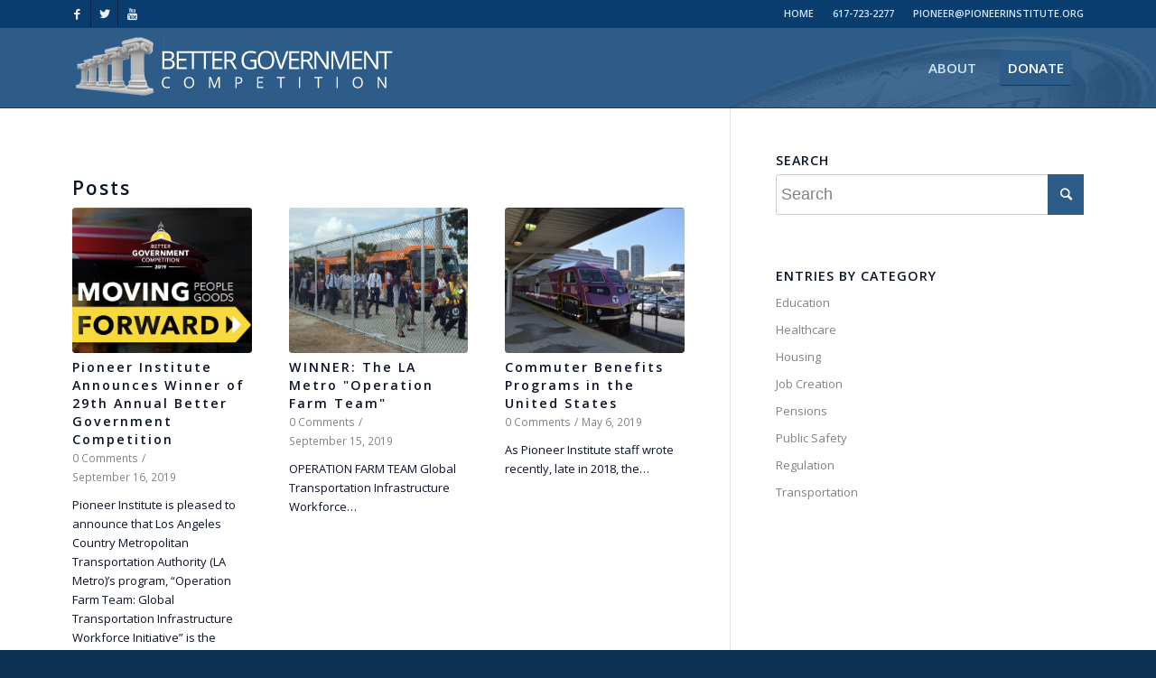

--- FILE ---
content_type: text/html; charset=UTF-8
request_url: http://bgc.pioneerinstitute.org/tag/transportation-2/
body_size: 12698
content:
<!DOCTYPE html>
<html lang="en-US" class="html_stretched responsive av-preloader-active av-preloader-enabled av-default-lightbox  html_header_top html_logo_left html_main_nav_header html_menu_right html_slim html_header_sticky html_header_shrinking_disabled html_header_topbar_active html_mobile_menu_tablet html_header_searchicon_disabled html_content_align_center html_header_unstick_top_disabled html_header_stretch_disabled html_av-submenu-hidden html_av-submenu-display-click html_av-overlay-side html_av-overlay-side-classic html_av-submenu-noclone html_entry_id_4823 av-no-preview html_text_menu_active ">
<head>
	<!-- Google Tag Manager -->
<script>(function(w,d,s,l,i){w[l]=w[l]||[];w[l].push({'gtm.start':
new Date().getTime(),event:'gtm.js'});var f=d.getElementsByTagName(s)[0],
j=d.createElement(s),dl=l!='dataLayer'?'&l='+l:'';j.async=true;j.src=
'https://www.googletagmanager.com/gtm.js?id='+i+dl;f.parentNode.insertBefore(j,f);
})(window,document,'script','dataLayer','GTM-P2PP4F5');</script>
<!-- End Google Tag Manager -->
	
<meta charset="UTF-8" />
<meta name="robots" content="noindex, follow" />


<!-- mobile setting -->
<meta name="viewport" content="width=device-width, initial-scale=1, maximum-scale=1">

<!-- Scripts/CSS and wp_head hook -->
<title>transportation &#8211; Better Government Competition</title>
<meta name='robots' content='max-image-preview:large' />
	<style>img:is([sizes="auto" i], [sizes^="auto," i]) { contain-intrinsic-size: 3000px 1500px }</style>
	<link rel="alternate" type="application/rss+xml" title="Better Government Competition &raquo; Feed" href="http://bgc.pioneerinstitute.org/feed/" />
<link rel="alternate" type="application/rss+xml" title="Better Government Competition &raquo; Comments Feed" href="http://bgc.pioneerinstitute.org/comments/feed/" />
<link rel="alternate" type="application/rss+xml" title="Better Government Competition &raquo; transportation Tag Feed" href="http://bgc.pioneerinstitute.org/tag/transportation-2/feed/" />

<!-- google webfont font replacement -->
<link rel='stylesheet' id='avia-google-webfont' href='//fonts.googleapis.com/css?family=Open+Sans:400,600' type='text/css' media='all'/> 
<script type="text/javascript">
/* <![CDATA[ */
window._wpemojiSettings = {"baseUrl":"https:\/\/s.w.org\/images\/core\/emoji\/16.0.1\/72x72\/","ext":".png","svgUrl":"https:\/\/s.w.org\/images\/core\/emoji\/16.0.1\/svg\/","svgExt":".svg","source":{"concatemoji":"http:\/\/bgc.pioneerinstitute.org\/wp-includes\/js\/wp-emoji-release.min.js?ver=6.8.3"}};
/*! This file is auto-generated */
!function(s,n){var o,i,e;function c(e){try{var t={supportTests:e,timestamp:(new Date).valueOf()};sessionStorage.setItem(o,JSON.stringify(t))}catch(e){}}function p(e,t,n){e.clearRect(0,0,e.canvas.width,e.canvas.height),e.fillText(t,0,0);var t=new Uint32Array(e.getImageData(0,0,e.canvas.width,e.canvas.height).data),a=(e.clearRect(0,0,e.canvas.width,e.canvas.height),e.fillText(n,0,0),new Uint32Array(e.getImageData(0,0,e.canvas.width,e.canvas.height).data));return t.every(function(e,t){return e===a[t]})}function u(e,t){e.clearRect(0,0,e.canvas.width,e.canvas.height),e.fillText(t,0,0);for(var n=e.getImageData(16,16,1,1),a=0;a<n.data.length;a++)if(0!==n.data[a])return!1;return!0}function f(e,t,n,a){switch(t){case"flag":return n(e,"\ud83c\udff3\ufe0f\u200d\u26a7\ufe0f","\ud83c\udff3\ufe0f\u200b\u26a7\ufe0f")?!1:!n(e,"\ud83c\udde8\ud83c\uddf6","\ud83c\udde8\u200b\ud83c\uddf6")&&!n(e,"\ud83c\udff4\udb40\udc67\udb40\udc62\udb40\udc65\udb40\udc6e\udb40\udc67\udb40\udc7f","\ud83c\udff4\u200b\udb40\udc67\u200b\udb40\udc62\u200b\udb40\udc65\u200b\udb40\udc6e\u200b\udb40\udc67\u200b\udb40\udc7f");case"emoji":return!a(e,"\ud83e\udedf")}return!1}function g(e,t,n,a){var r="undefined"!=typeof WorkerGlobalScope&&self instanceof WorkerGlobalScope?new OffscreenCanvas(300,150):s.createElement("canvas"),o=r.getContext("2d",{willReadFrequently:!0}),i=(o.textBaseline="top",o.font="600 32px Arial",{});return e.forEach(function(e){i[e]=t(o,e,n,a)}),i}function t(e){var t=s.createElement("script");t.src=e,t.defer=!0,s.head.appendChild(t)}"undefined"!=typeof Promise&&(o="wpEmojiSettingsSupports",i=["flag","emoji"],n.supports={everything:!0,everythingExceptFlag:!0},e=new Promise(function(e){s.addEventListener("DOMContentLoaded",e,{once:!0})}),new Promise(function(t){var n=function(){try{var e=JSON.parse(sessionStorage.getItem(o));if("object"==typeof e&&"number"==typeof e.timestamp&&(new Date).valueOf()<e.timestamp+604800&&"object"==typeof e.supportTests)return e.supportTests}catch(e){}return null}();if(!n){if("undefined"!=typeof Worker&&"undefined"!=typeof OffscreenCanvas&&"undefined"!=typeof URL&&URL.createObjectURL&&"undefined"!=typeof Blob)try{var e="postMessage("+g.toString()+"("+[JSON.stringify(i),f.toString(),p.toString(),u.toString()].join(",")+"));",a=new Blob([e],{type:"text/javascript"}),r=new Worker(URL.createObjectURL(a),{name:"wpTestEmojiSupports"});return void(r.onmessage=function(e){c(n=e.data),r.terminate(),t(n)})}catch(e){}c(n=g(i,f,p,u))}t(n)}).then(function(e){for(var t in e)n.supports[t]=e[t],n.supports.everything=n.supports.everything&&n.supports[t],"flag"!==t&&(n.supports.everythingExceptFlag=n.supports.everythingExceptFlag&&n.supports[t]);n.supports.everythingExceptFlag=n.supports.everythingExceptFlag&&!n.supports.flag,n.DOMReady=!1,n.readyCallback=function(){n.DOMReady=!0}}).then(function(){return e}).then(function(){var e;n.supports.everything||(n.readyCallback(),(e=n.source||{}).concatemoji?t(e.concatemoji):e.wpemoji&&e.twemoji&&(t(e.twemoji),t(e.wpemoji)))}))}((window,document),window._wpemojiSettings);
/* ]]> */
</script>
<link rel='stylesheet' id='ataa.css-css' href='http://bgc.pioneerinstitute.org/wp-content/plugins/about-the-author-advanced/css/ataa.css?t=1768410315&#038;ver=6.8.3' type='text/css' media='all' />
<style id='wp-emoji-styles-inline-css' type='text/css'>

	img.wp-smiley, img.emoji {
		display: inline !important;
		border: none !important;
		box-shadow: none !important;
		height: 1em !important;
		width: 1em !important;
		margin: 0 0.07em !important;
		vertical-align: -0.1em !important;
		background: none !important;
		padding: 0 !important;
	}
</style>
<link rel='stylesheet' id='wp-block-library-css' href='http://bgc.pioneerinstitute.org/wp-includes/css/dist/block-library/style.min.css?ver=6.8.3' type='text/css' media='all' />
<style id='classic-theme-styles-inline-css' type='text/css'>
/*! This file is auto-generated */
.wp-block-button__link{color:#fff;background-color:#32373c;border-radius:9999px;box-shadow:none;text-decoration:none;padding:calc(.667em + 2px) calc(1.333em + 2px);font-size:1.125em}.wp-block-file__button{background:#32373c;color:#fff;text-decoration:none}
</style>
<style id='global-styles-inline-css' type='text/css'>
:root{--wp--preset--aspect-ratio--square: 1;--wp--preset--aspect-ratio--4-3: 4/3;--wp--preset--aspect-ratio--3-4: 3/4;--wp--preset--aspect-ratio--3-2: 3/2;--wp--preset--aspect-ratio--2-3: 2/3;--wp--preset--aspect-ratio--16-9: 16/9;--wp--preset--aspect-ratio--9-16: 9/16;--wp--preset--color--black: #000000;--wp--preset--color--cyan-bluish-gray: #abb8c3;--wp--preset--color--white: #ffffff;--wp--preset--color--pale-pink: #f78da7;--wp--preset--color--vivid-red: #cf2e2e;--wp--preset--color--luminous-vivid-orange: #ff6900;--wp--preset--color--luminous-vivid-amber: #fcb900;--wp--preset--color--light-green-cyan: #7bdcb5;--wp--preset--color--vivid-green-cyan: #00d084;--wp--preset--color--pale-cyan-blue: #8ed1fc;--wp--preset--color--vivid-cyan-blue: #0693e3;--wp--preset--color--vivid-purple: #9b51e0;--wp--preset--gradient--vivid-cyan-blue-to-vivid-purple: linear-gradient(135deg,rgba(6,147,227,1) 0%,rgb(155,81,224) 100%);--wp--preset--gradient--light-green-cyan-to-vivid-green-cyan: linear-gradient(135deg,rgb(122,220,180) 0%,rgb(0,208,130) 100%);--wp--preset--gradient--luminous-vivid-amber-to-luminous-vivid-orange: linear-gradient(135deg,rgba(252,185,0,1) 0%,rgba(255,105,0,1) 100%);--wp--preset--gradient--luminous-vivid-orange-to-vivid-red: linear-gradient(135deg,rgba(255,105,0,1) 0%,rgb(207,46,46) 100%);--wp--preset--gradient--very-light-gray-to-cyan-bluish-gray: linear-gradient(135deg,rgb(238,238,238) 0%,rgb(169,184,195) 100%);--wp--preset--gradient--cool-to-warm-spectrum: linear-gradient(135deg,rgb(74,234,220) 0%,rgb(151,120,209) 20%,rgb(207,42,186) 40%,rgb(238,44,130) 60%,rgb(251,105,98) 80%,rgb(254,248,76) 100%);--wp--preset--gradient--blush-light-purple: linear-gradient(135deg,rgb(255,206,236) 0%,rgb(152,150,240) 100%);--wp--preset--gradient--blush-bordeaux: linear-gradient(135deg,rgb(254,205,165) 0%,rgb(254,45,45) 50%,rgb(107,0,62) 100%);--wp--preset--gradient--luminous-dusk: linear-gradient(135deg,rgb(255,203,112) 0%,rgb(199,81,192) 50%,rgb(65,88,208) 100%);--wp--preset--gradient--pale-ocean: linear-gradient(135deg,rgb(255,245,203) 0%,rgb(182,227,212) 50%,rgb(51,167,181) 100%);--wp--preset--gradient--electric-grass: linear-gradient(135deg,rgb(202,248,128) 0%,rgb(113,206,126) 100%);--wp--preset--gradient--midnight: linear-gradient(135deg,rgb(2,3,129) 0%,rgb(40,116,252) 100%);--wp--preset--font-size--small: 13px;--wp--preset--font-size--medium: 20px;--wp--preset--font-size--large: 36px;--wp--preset--font-size--x-large: 42px;--wp--preset--spacing--20: 0.44rem;--wp--preset--spacing--30: 0.67rem;--wp--preset--spacing--40: 1rem;--wp--preset--spacing--50: 1.5rem;--wp--preset--spacing--60: 2.25rem;--wp--preset--spacing--70: 3.38rem;--wp--preset--spacing--80: 5.06rem;--wp--preset--shadow--natural: 6px 6px 9px rgba(0, 0, 0, 0.2);--wp--preset--shadow--deep: 12px 12px 50px rgba(0, 0, 0, 0.4);--wp--preset--shadow--sharp: 6px 6px 0px rgba(0, 0, 0, 0.2);--wp--preset--shadow--outlined: 6px 6px 0px -3px rgba(255, 255, 255, 1), 6px 6px rgba(0, 0, 0, 1);--wp--preset--shadow--crisp: 6px 6px 0px rgba(0, 0, 0, 1);}:where(.is-layout-flex){gap: 0.5em;}:where(.is-layout-grid){gap: 0.5em;}body .is-layout-flex{display: flex;}.is-layout-flex{flex-wrap: wrap;align-items: center;}.is-layout-flex > :is(*, div){margin: 0;}body .is-layout-grid{display: grid;}.is-layout-grid > :is(*, div){margin: 0;}:where(.wp-block-columns.is-layout-flex){gap: 2em;}:where(.wp-block-columns.is-layout-grid){gap: 2em;}:where(.wp-block-post-template.is-layout-flex){gap: 1.25em;}:where(.wp-block-post-template.is-layout-grid){gap: 1.25em;}.has-black-color{color: var(--wp--preset--color--black) !important;}.has-cyan-bluish-gray-color{color: var(--wp--preset--color--cyan-bluish-gray) !important;}.has-white-color{color: var(--wp--preset--color--white) !important;}.has-pale-pink-color{color: var(--wp--preset--color--pale-pink) !important;}.has-vivid-red-color{color: var(--wp--preset--color--vivid-red) !important;}.has-luminous-vivid-orange-color{color: var(--wp--preset--color--luminous-vivid-orange) !important;}.has-luminous-vivid-amber-color{color: var(--wp--preset--color--luminous-vivid-amber) !important;}.has-light-green-cyan-color{color: var(--wp--preset--color--light-green-cyan) !important;}.has-vivid-green-cyan-color{color: var(--wp--preset--color--vivid-green-cyan) !important;}.has-pale-cyan-blue-color{color: var(--wp--preset--color--pale-cyan-blue) !important;}.has-vivid-cyan-blue-color{color: var(--wp--preset--color--vivid-cyan-blue) !important;}.has-vivid-purple-color{color: var(--wp--preset--color--vivid-purple) !important;}.has-black-background-color{background-color: var(--wp--preset--color--black) !important;}.has-cyan-bluish-gray-background-color{background-color: var(--wp--preset--color--cyan-bluish-gray) !important;}.has-white-background-color{background-color: var(--wp--preset--color--white) !important;}.has-pale-pink-background-color{background-color: var(--wp--preset--color--pale-pink) !important;}.has-vivid-red-background-color{background-color: var(--wp--preset--color--vivid-red) !important;}.has-luminous-vivid-orange-background-color{background-color: var(--wp--preset--color--luminous-vivid-orange) !important;}.has-luminous-vivid-amber-background-color{background-color: var(--wp--preset--color--luminous-vivid-amber) !important;}.has-light-green-cyan-background-color{background-color: var(--wp--preset--color--light-green-cyan) !important;}.has-vivid-green-cyan-background-color{background-color: var(--wp--preset--color--vivid-green-cyan) !important;}.has-pale-cyan-blue-background-color{background-color: var(--wp--preset--color--pale-cyan-blue) !important;}.has-vivid-cyan-blue-background-color{background-color: var(--wp--preset--color--vivid-cyan-blue) !important;}.has-vivid-purple-background-color{background-color: var(--wp--preset--color--vivid-purple) !important;}.has-black-border-color{border-color: var(--wp--preset--color--black) !important;}.has-cyan-bluish-gray-border-color{border-color: var(--wp--preset--color--cyan-bluish-gray) !important;}.has-white-border-color{border-color: var(--wp--preset--color--white) !important;}.has-pale-pink-border-color{border-color: var(--wp--preset--color--pale-pink) !important;}.has-vivid-red-border-color{border-color: var(--wp--preset--color--vivid-red) !important;}.has-luminous-vivid-orange-border-color{border-color: var(--wp--preset--color--luminous-vivid-orange) !important;}.has-luminous-vivid-amber-border-color{border-color: var(--wp--preset--color--luminous-vivid-amber) !important;}.has-light-green-cyan-border-color{border-color: var(--wp--preset--color--light-green-cyan) !important;}.has-vivid-green-cyan-border-color{border-color: var(--wp--preset--color--vivid-green-cyan) !important;}.has-pale-cyan-blue-border-color{border-color: var(--wp--preset--color--pale-cyan-blue) !important;}.has-vivid-cyan-blue-border-color{border-color: var(--wp--preset--color--vivid-cyan-blue) !important;}.has-vivid-purple-border-color{border-color: var(--wp--preset--color--vivid-purple) !important;}.has-vivid-cyan-blue-to-vivid-purple-gradient-background{background: var(--wp--preset--gradient--vivid-cyan-blue-to-vivid-purple) !important;}.has-light-green-cyan-to-vivid-green-cyan-gradient-background{background: var(--wp--preset--gradient--light-green-cyan-to-vivid-green-cyan) !important;}.has-luminous-vivid-amber-to-luminous-vivid-orange-gradient-background{background: var(--wp--preset--gradient--luminous-vivid-amber-to-luminous-vivid-orange) !important;}.has-luminous-vivid-orange-to-vivid-red-gradient-background{background: var(--wp--preset--gradient--luminous-vivid-orange-to-vivid-red) !important;}.has-very-light-gray-to-cyan-bluish-gray-gradient-background{background: var(--wp--preset--gradient--very-light-gray-to-cyan-bluish-gray) !important;}.has-cool-to-warm-spectrum-gradient-background{background: var(--wp--preset--gradient--cool-to-warm-spectrum) !important;}.has-blush-light-purple-gradient-background{background: var(--wp--preset--gradient--blush-light-purple) !important;}.has-blush-bordeaux-gradient-background{background: var(--wp--preset--gradient--blush-bordeaux) !important;}.has-luminous-dusk-gradient-background{background: var(--wp--preset--gradient--luminous-dusk) !important;}.has-pale-ocean-gradient-background{background: var(--wp--preset--gradient--pale-ocean) !important;}.has-electric-grass-gradient-background{background: var(--wp--preset--gradient--electric-grass) !important;}.has-midnight-gradient-background{background: var(--wp--preset--gradient--midnight) !important;}.has-small-font-size{font-size: var(--wp--preset--font-size--small) !important;}.has-medium-font-size{font-size: var(--wp--preset--font-size--medium) !important;}.has-large-font-size{font-size: var(--wp--preset--font-size--large) !important;}.has-x-large-font-size{font-size: var(--wp--preset--font-size--x-large) !important;}
:where(.wp-block-post-template.is-layout-flex){gap: 1.25em;}:where(.wp-block-post-template.is-layout-grid){gap: 1.25em;}
:where(.wp-block-columns.is-layout-flex){gap: 2em;}:where(.wp-block-columns.is-layout-grid){gap: 2em;}
:root :where(.wp-block-pullquote){font-size: 1.5em;line-height: 1.6;}
</style>
<link rel='stylesheet' id='avia-grid-css' href='http://bgc.pioneerinstitute.org/wp-content/themes/enfold/css/grid.css?ver=4.2.1' type='text/css' media='all' />
<link rel='stylesheet' id='avia-base-css' href='http://bgc.pioneerinstitute.org/wp-content/themes/enfold/css/base.css?ver=4.2.1' type='text/css' media='all' />
<link rel='stylesheet' id='avia-layout-css' href='http://bgc.pioneerinstitute.org/wp-content/themes/enfold/css/layout.css?ver=4.2.1' type='text/css' media='all' />
<link rel='stylesheet' id='avia-scs-css' href='http://bgc.pioneerinstitute.org/wp-content/themes/enfold/css/shortcodes.css?ver=4.2.1' type='text/css' media='all' />
<link rel='stylesheet' id='avia-popup-css-css' href='http://bgc.pioneerinstitute.org/wp-content/themes/enfold/js/aviapopup/magnific-popup.css?ver=4.2.1' type='text/css' media='screen' />
<link rel='stylesheet' id='avia-print-css' href='http://bgc.pioneerinstitute.org/wp-content/themes/enfold/css/print.css?ver=4.2.1' type='text/css' media='print' />
<link rel='stylesheet' id='avia-dynamic-css' href='http://bgc.pioneerinstitute.org/wp-content/uploads/dynamic_avia/enfold_child.css?ver=5a6a92e3b159b' type='text/css' media='all' />
<link rel='stylesheet' id='avia-custom-css' href='http://bgc.pioneerinstitute.org/wp-content/themes/enfold/css/custom.css?ver=4.2.1' type='text/css' media='all' />
<link rel='stylesheet' id='avia-style-css' href='http://bgc.pioneerinstitute.org/wp-content/themes/enfold-child/style.css?ver=4.2.1' type='text/css' media='all' />
<link rel='stylesheet' id='avia-gravity-css' href='http://bgc.pioneerinstitute.org/wp-content/themes/enfold/config-gravityforms/gravity-mod.css?ver=1' type='text/css' media='screen' />
<link rel='stylesheet' id='gforms_reset_css-css' href='http://bgc.pioneerinstitute.org/wp-content/plugins/gravityforms/css/formreset.min.css?ver=2.4.5' type='text/css' media='all' />
<link rel='stylesheet' id='gforms_formsmain_css-css' href='http://bgc.pioneerinstitute.org/wp-content/plugins/gravityforms/css/formsmain.min.css?ver=2.4.5' type='text/css' media='all' />
<link rel='stylesheet' id='gforms_ready_class_css-css' href='http://bgc.pioneerinstitute.org/wp-content/plugins/gravityforms/css/readyclass.min.css?ver=2.4.5' type='text/css' media='all' />
<link rel='stylesheet' id='gforms_browsers_css-css' href='http://bgc.pioneerinstitute.org/wp-content/plugins/gravityforms/css/browsers.min.css?ver=2.4.5' type='text/css' media='all' />
<script type="text/javascript" src="http://bgc.pioneerinstitute.org/wp-includes/js/jquery/jquery.min.js?ver=3.7.1" id="jquery-core-js"></script>
<script type="text/javascript" src="http://bgc.pioneerinstitute.org/wp-includes/js/jquery/jquery-migrate.min.js?ver=3.4.1" id="jquery-migrate-js"></script>
<script type="text/javascript" src="http://bgc.pioneerinstitute.org/wp-content/themes/enfold/js/avia-compat.js?ver=4.2.1" id="avia-compat-js"></script>
<link rel="https://api.w.org/" href="http://bgc.pioneerinstitute.org/wp-json/" /><link rel="alternate" title="JSON" type="application/json" href="http://bgc.pioneerinstitute.org/wp-json/wp/v2/tags/222" /><link rel="EditURI" type="application/rsd+xml" title="RSD" href="http://bgc.pioneerinstitute.org/xmlrpc.php?rsd" />
<link rel="profile" href="http://gmpg.org/xfn/11" />
<link rel="alternate" type="application/rss+xml" title="Better Government Competition RSS2 Feed" href="http://bgc.pioneerinstitute.org/feed/" />
<link rel="pingback" href="http://bgc.pioneerinstitute.org/xmlrpc.php" />
<!--[if lt IE 9]><script src="http://bgc.pioneerinstitute.org/wp-content/themes/enfold/js/html5shiv.js"></script><![endif]-->
<link rel="icon" href="http://bgc.pioneerinstitute.org/wp-content/uploads/favicon.png" type="image/png">


<!--
Debugging Info for Theme support: 

Theme: Enfold
Version: 4.2.1
Installed: enfold
AviaFramework Version: 4.6
AviaBuilder Version: 0.9.5
- - - - - - - - - - -
ChildTheme: Enfold Child
ChildTheme Version: 1.0
ChildTheme Installed: enfold

ML:512-PU:10-PLA:13
WP:6.8.3
Updates: disabled
-->

<style type='text/css'>
@font-face {font-family: 'entypo-fontello'; font-weight: normal; font-style: normal;
src: url('http://bgc.pioneerinstitute.org/wp-content/themes/enfold/config-templatebuilder/avia-template-builder/assets/fonts/entypo-fontello.eot?v=3');
src: url('http://bgc.pioneerinstitute.org/wp-content/themes/enfold/config-templatebuilder/avia-template-builder/assets/fonts/entypo-fontello.eot?v=3#iefix') format('embedded-opentype'), 
url('http://bgc.pioneerinstitute.org/wp-content/themes/enfold/config-templatebuilder/avia-template-builder/assets/fonts/entypo-fontello.woff?v=3') format('woff'), 
url('http://bgc.pioneerinstitute.org/wp-content/themes/enfold/config-templatebuilder/avia-template-builder/assets/fonts/entypo-fontello.ttf?v=3') format('truetype'), 
url('http://bgc.pioneerinstitute.org/wp-content/themes/enfold/config-templatebuilder/avia-template-builder/assets/fonts/entypo-fontello.svg?v=3#entypo-fontello') format('svg');
} #top .avia-font-entypo-fontello, body .avia-font-entypo-fontello, html body [data-av_iconfont='entypo-fontello']:before{ font-family: 'entypo-fontello'; }
</style><script>
  (function(i,s,o,g,r,a,m){i['GoogleAnalyticsObject']=r;i[r]=i[r]||function(){
  (i[r].q=i[r].q||[]).push(arguments)},i[r].l=1*new Date();a=s.createElement(o),
  m=s.getElementsByTagName(o)[0];a.async=1;a.src=g;m.parentNode.insertBefore(a,m)
  })(window,document,'script','https://www.google-analytics.com/analytics.js','ga');

  ga('create', 'UA-1833017-12', 'auto');
  ga('send', 'pageview');

</script>

</head>




<body id="top" class="archive tag tag-transportation-2 tag-222 wp-theme-enfold wp-child-theme-enfold-child stretched open_sans " itemscope="itemscope" itemtype="https://schema.org/WebPage" >

	<div class='av-siteloader-wrap av-transition-enabled'><div class='av-siteloader-inner'><div class='av-siteloader-cell'><div class='av-siteloader'><div class='av-siteloader-extra'></div></div></div></div></div>
	<div id='wrap_all'>

	
<header id='header' class='all_colors header_color light_bg_color  av_header_top av_logo_left av_main_nav_header av_menu_right av_slim av_header_sticky av_header_shrinking_disabled av_header_stretch_disabled av_mobile_menu_tablet av_header_searchicon_disabled av_header_unstick_top_disabled av_bottom_nav_disabled  av_header_border_disabled'  role="banner" itemscope="itemscope" itemtype="https://schema.org/WPHeader" >

		<div id='header_meta' class='container_wrap container_wrap_meta  av_icon_active_left av_extra_header_active av_secondary_right av_entry_id_4823'>
		
			      <div class='container'>
			      <ul class='noLightbox social_bookmarks icon_count_3'><li class='social_bookmarks_facebook av-social-link-facebook social_icon_1'><a target='_blank' href='http://www.facebook.com/pages/Pioneer-Institute-for-Public-Policy-Research/149745555082419' aria-hidden='true' data-av_icon='' data-av_iconfont='entypo-fontello' title='Facebook'><span class='avia_hidden_link_text'>Facebook</span></a></li><li class='social_bookmarks_twitter av-social-link-twitter social_icon_2'><a target='_blank' href='http://twitter.com/PioneerBoston' aria-hidden='true' data-av_icon='' data-av_iconfont='entypo-fontello' title='Twitter'><span class='avia_hidden_link_text'>Twitter</span></a></li><li class='social_bookmarks_youtube av-social-link-youtube social_icon_3'><a target='_blank' href='http://www.youtube.com/PioneerInstitute' aria-hidden='true' data-av_icon='' data-av_iconfont='entypo-fontello' title='Youtube'><span class='avia_hidden_link_text'>Youtube</span></a></li></ul><nav class='sub_menu'  role="navigation" itemscope="itemscope" itemtype="https://schema.org/SiteNavigationElement" ><ul id="avia2-menu" class="menu"><li id="menu-item-4091" class="menu-item menu-item-type-post_type menu-item-object-page menu-item-home menu-item-4091"><a href="http://bgc.pioneerinstitute.org/">HOME</a></li>
<li id="menu-item-4085" class="menu-item menu-item-type-custom menu-item-object-custom menu-item-4085"><a href="tel:6177232277">617-723-2277</a></li>
<li id="menu-item-4086" class="menu-item menu-item-type-custom menu-item-object-custom menu-item-4086"><a href="mailto:pioneer@pioneerinstitute.org">PIONEER@PIONEERINSTITUTE.ORG</a></li>
</ul></nav>			      </div>
		</div>

		<div  id='header_main' class='container_wrap container_wrap_logo'>
	
        <div class='container av-logo-container'><div class='inner-container'><span class='logo'><a href='http://bgc.pioneerinstitute.org/'><img height='100' width='300' src='http://bgc.pioneerinstitute.org/wp-content/uploads/logotext_360x70.png' alt='Better Government Competition' /></a></span><nav class='main_menu' data-selectname='Select a page'  role="navigation" itemscope="itemscope" itemtype="https://schema.org/SiteNavigationElement" ><div class="avia-menu av-main-nav-wrap"><ul id="avia-menu" class="menu av-main-nav"><li id="menu-item-2531" class="menu-item menu-item-type-custom menu-item-object-custom menu-item-has-children menu-item-top-level menu-item-top-level-1"><a href="http://bgc.pioneerinstitute.org/about-the-competition/" itemprop="url"><span class="avia-bullet"></span><span class="avia-menu-text">ABOUT</span><span class="avia-menu-fx"><span class="avia-arrow-wrap"><span class="avia-arrow"></span></span></span></a>


<ul class="sub-menu">
	<li id="menu-item-4096" class="menu-item menu-item-type-post_type menu-item-object-page"><a href="http://bgc.pioneerinstitute.org/winners/" itemprop="url"><span class="avia-bullet"></span><span class="avia-menu-text">PAST BETTER GOVERNMENT COMPETITION WINNERS</span></a></li>
	<li id="menu-item-2530" class="menu-item menu-item-type-custom menu-item-object-custom"><a href="http://bgc.pioneerinstitute.org/pioneer-institute-announces-winner-of-29th-annual-better-government-competition/" itemprop="url"><span class="avia-bullet"></span><span class="avia-menu-text">BETTER GOVERNMENT AWARDS CEREMONY</span></a></li>
</ul>
</li>
<li id="menu-item-4854" class="menu-item menu-item-type-custom menu-item-object-custom av-menu-button av-menu-button-colored menu-item-top-level menu-item-top-level-2"><a href="https://pioneerinstitute.org/donations/" itemprop="url"><span class="avia-bullet"></span><span class="avia-menu-text">DONATE</span><span class="avia-menu-fx"><span class="avia-arrow-wrap"><span class="avia-arrow"></span></span></span></a></li>
<li class="av-burger-menu-main menu-item-avia-special ">
	        			<a href="#">
							<span class="av-hamburger av-hamburger--spin av-js-hamburger">
					        <span class="av-hamburger-box">
						          <span class="av-hamburger-inner"></span>
						          <strong>Menu</strong>
					        </span>
							</span>
						</a>
	        		   </li></ul></div></nav></div> </div> 
		<!-- end container_wrap-->
		</div>
		
		<div class='header_bg'></div>

<!-- end header -->
</header>
		
	<div id='main' class='all_colors' data-scroll-offset='88'>

			<!-- Google Tag Manager (noscript) -->
<noscript><iframe src="https://www.googletagmanager.com/ns.html?id=GTM-P2PP4F5"
height="0" width="0" style="display:none;visibility:hidden"></iframe></noscript>
<!-- End Google Tag Manager (noscript) -->

        <div class='container_wrap container_wrap_first main_color sidebar_right'>

            <div class='container template-blog '>

                <main class='content av-content-small alpha units'  role="main" itemprop="mainContentOfPage" itemscope="itemscope" itemtype="https://schema.org/Blog" >

                    <div class="category-term-description">
                                            </div>

                    <div class='entry-content-wrapper'><h3 class='post-title tag-page-post-type-title'>Posts</h3><div  data-autoplay=''  data-interval='5'  data-animation='fade'  data-show_slide_delay='90'  class='avia-content-slider avia-content-grid-active avia-content-slider1 avia-content-slider-odd avia-builder-el-no-sibling '  itemscope="itemscope" itemtype="https://schema.org/Blog" ><div class='avia-content-slider-inner'><div class='slide-entry-wrap'><article class='slide-entry flex_column  post-entry post-entry-4823 slide-entry-overview slide-loop-1 slide-parity-odd  av_one_third first real-thumbnail'  itemscope="itemscope" itemtype="https://schema.org/BlogPosting" itemprop="blogPost" ><a href='http://bgc.pioneerinstitute.org/pioneer-institute-announces-winner-of-29th-annual-better-government-competition/' data-rel='slide-1' class='slide-image' title=''><img width="495" height="400" src="http://bgc.pioneerinstitute.org/wp-content/uploads/BGCWeb-495x400.png" class="attachment-portfolio size-portfolio wp-post-image" alt="" decoding="async" fetchpriority="high" srcset="http://bgc.pioneerinstitute.org/wp-content/uploads/BGCWeb-495x400.png 495w, http://bgc.pioneerinstitute.org/wp-content/uploads/BGCWeb-845x684.png 845w" sizes="(max-width: 495px) 100vw, 495px" /></a><div class='slide-content'><header class="entry-content-header"><h3 class='slide-entry-title entry-title'  itemprop="headline" ><a href='http://bgc.pioneerinstitute.org/pioneer-institute-announces-winner-of-29th-annual-better-government-competition/' title='Pioneer Institute Announces Winner of 29th Annual Better Government Competition'>Pioneer Institute Announces Winner of 29th Annual Better Government Competition</a></h3><span class="av-vertical-delimiter"></span></header><div class='slide-meta'><div class='slide-meta-comments'><a href='http://bgc.pioneerinstitute.org/pioneer-institute-announces-winner-of-29th-annual-better-government-competition/#respond'>0 Comments</a></div><div class='slide-meta-del'>/</div><time class='slide-meta-time updated'  itemprop="datePublished" datetime="2019-09-16T09:00:33-04:00" >September 16, 2019</time></div><div class='slide-entry-excerpt entry-content'  itemprop="text" >Pioneer Institute is pleased to announce that Los Angeles Country Metropolitan Transportation Authority (LA Metro)’s program, “Operation Farm Team: Global Transportation Infrastructure Workforce Initiative” is the winner of the 29th annual Better Government Competition. The theme of the 2019 contest was, “Moving People, Moving Goods, Moving Forward,” focusing on innovations that prepare America for the future of transportation.</div></div><footer class="entry-footer"></footer><span class='hidden'>
			<span class='av-structured-data'  itemscope="itemscope" itemtype="https://schema.org/ImageObject"  itemprop='image'>
					   <span itemprop='url' >http://bgc.pioneerinstitute.org/wp-content/uploads/BGCWeb.png</span>
					   <span itemprop='height' >761</span>
					   <span itemprop='width' >1260</span>
				  </span><span class='av-structured-data'  itemprop="publisher" itemtype="https://schema.org/Organization" itemscope="itemscope" >
				<span itemprop='name'>Editorial Staff</span>
				<span itemprop='logo' itemscope itemtype='http://schema.org/ImageObject'>
				   <span itemprop='url'>http://bgc.pioneerinstitute.org/wp-content/uploads/logotext_360x70.png</span>
				 </span>
			  </span><span class='av-structured-data'  itemprop="author" itemscope="itemscope" itemtype="https://schema.org/Person" ><span itemprop='name'>Editorial Staff</span></span><span class='av-structured-data'  itemprop="datePublished" datetime="2011-07-19T19:14:09-04:00" >2019-09-16 09:00:33</span><span class='av-structured-data'  itemprop="dateModified" itemtype="https://schema.org/dateModified" >2019-09-19 11:31:04</span><span class='av-structured-data'  itemprop="mainEntityOfPage" itemtype="https://schema.org/mainEntityOfPage" ><span itemprop='name'>Pioneer Institute Announces Winner of 29th Annual Better Government Competition</span></span></span></article><article class='slide-entry flex_column  post-entry post-entry-4778 slide-entry-overview slide-loop-2 slide-parity-even  av_one_third  real-thumbnail'  itemscope="itemscope" itemtype="https://schema.org/BlogPosting" itemprop="blogPost" ><a href='http://bgc.pioneerinstitute.org/winner-operation-farm-team/' data-rel='slide-1' class='slide-image' title=''><img width="495" height="400" src="http://bgc.pioneerinstitute.org/wp-content/uploads/41076937560_242b731f38_o-1-495x400.jpg" class="attachment-portfolio size-portfolio wp-post-image" alt="" decoding="async" srcset="http://bgc.pioneerinstitute.org/wp-content/uploads/41076937560_242b731f38_o-1-495x400.jpg 495w, http://bgc.pioneerinstitute.org/wp-content/uploads/41076937560_242b731f38_o-1-845x684.jpg 845w" sizes="(max-width: 495px) 100vw, 495px" /></a><div class='slide-content'><header class="entry-content-header"><h3 class='slide-entry-title entry-title'  itemprop="headline" ><a href='http://bgc.pioneerinstitute.org/winner-operation-farm-team/' title='WINNER: The LA Metro &quot;Operation Farm Team&quot;'>WINNER: The LA Metro "Operation Farm Team"</a></h3><span class="av-vertical-delimiter"></span></header><div class='slide-meta'><div class='slide-meta-comments'><a href='http://bgc.pioneerinstitute.org/winner-operation-farm-team/#respond'>0 Comments</a></div><div class='slide-meta-del'>/</div><time class='slide-meta-time updated'  itemprop="datePublished" datetime="2019-09-15T10:29:23-04:00" >September 15, 2019</time></div><div class='slide-entry-excerpt entry-content'  itemprop="text" >OPERATION FARM TEAM

Global Transportation Infrastructure Workforce…</div></div><footer class="entry-footer"></footer><span class='hidden'>
			<span class='av-structured-data'  itemscope="itemscope" itemtype="https://schema.org/ImageObject"  itemprop='image'>
					   <span itemprop='url' >http://bgc.pioneerinstitute.org/wp-content/uploads/41076937560_242b731f38_o-1.jpg</span>
					   <span itemprop='height' >3280</span>
					   <span itemprop='width' >4928</span>
				  </span><span class='av-structured-data'  itemprop="publisher" itemtype="https://schema.org/Organization" itemscope="itemscope" >
				<span itemprop='name'>Editorial Staff</span>
				<span itemprop='logo' itemscope itemtype='http://schema.org/ImageObject'>
				   <span itemprop='url'>http://bgc.pioneerinstitute.org/wp-content/uploads/logotext_360x70.png</span>
				 </span>
			  </span><span class='av-structured-data'  itemprop="author" itemscope="itemscope" itemtype="https://schema.org/Person" ><span itemprop='name'>Editorial Staff</span></span><span class='av-structured-data'  itemprop="datePublished" datetime="2011-07-19T19:14:09-04:00" >2019-09-15 10:29:23</span><span class='av-structured-data'  itemprop="dateModified" itemtype="https://schema.org/dateModified" >2019-09-19 11:29:53</span><span class='av-structured-data'  itemprop="mainEntityOfPage" itemtype="https://schema.org/mainEntityOfPage" ><span itemprop='name'>WINNER: The LA Metro "Operation Farm Team"</span></span></span></article><article class='slide-entry flex_column  post-entry post-entry-4719 slide-entry-overview slide-loop-3 slide-parity-odd  av_one_third  real-thumbnail'  itemscope="itemscope" itemtype="https://schema.org/BlogPosting" itemprop="blogPost" ><a href='http://bgc.pioneerinstitute.org/commuter-benefits-programs-in-the-united-states/' data-rel='slide-1' class='slide-image' title=''><img width="495" height="400" src="http://bgc.pioneerinstitute.org/wp-content/uploads/Screen-Shot-2019-05-05-at-7.33.52-PM-495x400.png" class="attachment-portfolio size-portfolio wp-post-image" alt="" decoding="async" srcset="http://bgc.pioneerinstitute.org/wp-content/uploads/Screen-Shot-2019-05-05-at-7.33.52-PM-495x400.png 495w, http://bgc.pioneerinstitute.org/wp-content/uploads/Screen-Shot-2019-05-05-at-7.33.52-PM-845x684.png 845w" sizes="(max-width: 495px) 100vw, 495px" /></a><div class='slide-content'><header class="entry-content-header"><h3 class='slide-entry-title entry-title'  itemprop="headline" ><a href='http://bgc.pioneerinstitute.org/commuter-benefits-programs-in-the-united-states/' title='Commuter Benefits Programs in the United States'>Commuter Benefits Programs in the United States</a></h3><span class="av-vertical-delimiter"></span></header><div class='slide-meta'><div class='slide-meta-comments'><a href='http://bgc.pioneerinstitute.org/commuter-benefits-programs-in-the-united-states/#respond'>0 Comments</a></div><div class='slide-meta-del'>/</div><time class='slide-meta-time updated'  itemprop="datePublished" datetime="2019-05-06T12:00:19-04:00" >May 6, 2019</time></div><div class='slide-entry-excerpt entry-content'  itemprop="text" >As Pioneer Institute staff wrote recently, late in 2018, the…</div></div><footer class="entry-footer"></footer><span class='hidden'>
			<span class='av-structured-data'  itemscope="itemscope" itemtype="https://schema.org/ImageObject"  itemprop='image'>
					   <span itemprop='url' >http://bgc.pioneerinstitute.org/wp-content/uploads/Screen-Shot-2019-05-05-at-7.33.52-PM.png</span>
					   <span itemprop='height' >864</span>
					   <span itemprop='width' >1292</span>
				  </span><span class='av-structured-data'  itemprop="publisher" itemtype="https://schema.org/Organization" itemscope="itemscope" >
				<span itemprop='name'>Alex Muresianu</span>
				<span itemprop='logo' itemscope itemtype='http://schema.org/ImageObject'>
				   <span itemprop='url'>http://bgc.pioneerinstitute.org/wp-content/uploads/logotext_360x70.png</span>
				 </span>
			  </span><span class='av-structured-data'  itemprop="author" itemscope="itemscope" itemtype="https://schema.org/Person" ><span itemprop='name'>Alex Muresianu</span></span><span class='av-structured-data'  itemprop="datePublished" datetime="2011-07-19T19:14:09-04:00" >2019-05-06 12:00:19</span><span class='av-structured-data'  itemprop="dateModified" itemtype="https://schema.org/dateModified" >2019-05-05 19:35:58</span><span class='av-structured-data'  itemprop="mainEntityOfPage" itemtype="https://schema.org/mainEntityOfPage" ><span itemprop='name'>Commuter Benefits Programs in the United States</span></span></span></article></div><div class='slide-entry-wrap'><article class='slide-entry flex_column  post-entry post-entry-4715 slide-entry-overview slide-loop-4 slide-parity-odd  av_one_third first real-thumbnail'  itemscope="itemscope" itemtype="https://schema.org/BlogPosting" itemprop="blogPost" ><a href='http://bgc.pioneerinstitute.org/rising-infrastructure-costs-hinder-transportation-investment/' data-rel='slide-1' class='slide-image' title=''><img width="495" height="400" src="http://bgc.pioneerinstitute.org/wp-content/uploads/Screen-Shot-2019-04-05-at-10.46.56-AM-495x400.png" class="attachment-portfolio size-portfolio wp-post-image" alt="" decoding="async" srcset="http://bgc.pioneerinstitute.org/wp-content/uploads/Screen-Shot-2019-04-05-at-10.46.56-AM-495x400.png 495w, http://bgc.pioneerinstitute.org/wp-content/uploads/Screen-Shot-2019-04-05-at-10.46.56-AM-845x684.png 845w" sizes="(max-width: 495px) 100vw, 495px" /></a><div class='slide-content'><header class="entry-content-header"><h3 class='slide-entry-title entry-title'  itemprop="headline" ><a href='http://bgc.pioneerinstitute.org/rising-infrastructure-costs-hinder-transportation-investment/' title='Rising Infrastructure Costs Hinder Transportation Investment'>Rising Infrastructure Costs Hinder Transportation Investment</a></h3><span class="av-vertical-delimiter"></span></header><div class='slide-meta'><div class='slide-meta-comments'><a href='http://bgc.pioneerinstitute.org/rising-infrastructure-costs-hinder-transportation-investment/#respond'>0 Comments</a></div><div class='slide-meta-del'>/</div><time class='slide-meta-time updated'  itemprop="datePublished" datetime="2019-04-05T10:49:21-04:00" >April 5, 2019</time></div><div class='slide-entry-excerpt entry-content'  itemprop="text" >A few weeks ago, California governor Gavin Newsom decided to…</div></div><footer class="entry-footer"></footer><span class='hidden'>
			<span class='av-structured-data'  itemscope="itemscope" itemtype="https://schema.org/ImageObject"  itemprop='image'>
					   <span itemprop='url' >http://bgc.pioneerinstitute.org/wp-content/uploads/Screen-Shot-2019-04-05-at-10.46.56-AM.png</span>
					   <span itemprop='height' >866</span>
					   <span itemprop='width' >1506</span>
				  </span><span class='av-structured-data'  itemprop="publisher" itemtype="https://schema.org/Organization" itemscope="itemscope" >
				<span itemprop='name'>Alex Muresianu</span>
				<span itemprop='logo' itemscope itemtype='http://schema.org/ImageObject'>
				   <span itemprop='url'>http://bgc.pioneerinstitute.org/wp-content/uploads/logotext_360x70.png</span>
				 </span>
			  </span><span class='av-structured-data'  itemprop="author" itemscope="itemscope" itemtype="https://schema.org/Person" ><span itemprop='name'>Alex Muresianu</span></span><span class='av-structured-data'  itemprop="datePublished" datetime="2011-07-19T19:14:09-04:00" >2019-04-05 10:49:21</span><span class='av-structured-data'  itemprop="dateModified" itemtype="https://schema.org/dateModified" >2019-04-05 10:49:21</span><span class='av-structured-data'  itemprop="mainEntityOfPage" itemtype="https://schema.org/mainEntityOfPage" ><span itemprop='name'>Rising Infrastructure Costs Hinder Transportation Investment</span></span></span></article><article class='slide-entry flex_column  post-entry post-entry-4688 slide-entry-overview slide-loop-5 slide-parity-even  av_one_third  real-thumbnail'  itemscope="itemscope" itemtype="https://schema.org/BlogPosting" itemprop="blogPost" ><a href='http://bgc.pioneerinstitute.org/technology-takes-the-wheel/' data-rel='slide-1' class='slide-image' title=''><img width="495" height="400" src="http://bgc.pioneerinstitute.org/wp-content/uploads/IOT-Transportation-495x400.png" class="attachment-portfolio size-portfolio wp-post-image" alt="" decoding="async" /></a><div class='slide-content'><header class="entry-content-header"><h3 class='slide-entry-title entry-title'  itemprop="headline" ><a href='http://bgc.pioneerinstitute.org/technology-takes-the-wheel/' title='Technology Takes the Wheel'>Technology Takes the Wheel</a></h3><span class="av-vertical-delimiter"></span></header><div class='slide-meta'><div class='slide-meta-comments'><a href='http://bgc.pioneerinstitute.org/technology-takes-the-wheel/#respond'>0 Comments</a></div><div class='slide-meta-del'>/</div><time class='slide-meta-time updated'  itemprop="datePublished" datetime="2019-02-11T15:07:47-05:00" >February 11, 2019</time></div><div class='slide-entry-excerpt entry-content'  itemprop="text" >No issue has grown more rapidly than transportation mobility.…</div></div><footer class="entry-footer"></footer><span class='hidden'>
			<span class='av-structured-data'  itemscope="itemscope" itemtype="https://schema.org/ImageObject"  itemprop='image'>
					   <span itemprop='url' >http://bgc.pioneerinstitute.org/wp-content/uploads/IOT-Transportation.png</span>
					   <span itemprop='height' >448</span>
					   <span itemprop='width' >768</span>
				  </span><span class='av-structured-data'  itemprop="publisher" itemtype="https://schema.org/Organization" itemscope="itemscope" >
				<span itemprop='name'>Saylor Scheller</span>
				<span itemprop='logo' itemscope itemtype='http://schema.org/ImageObject'>
				   <span itemprop='url'>http://bgc.pioneerinstitute.org/wp-content/uploads/logotext_360x70.png</span>
				 </span>
			  </span><span class='av-structured-data'  itemprop="author" itemscope="itemscope" itemtype="https://schema.org/Person" ><span itemprop='name'>Saylor Scheller</span></span><span class='av-structured-data'  itemprop="datePublished" datetime="2011-07-19T19:14:09-04:00" >2019-02-11 15:07:47</span><span class='av-structured-data'  itemprop="dateModified" itemtype="https://schema.org/dateModified" >2019-02-11 15:46:02</span><span class='av-structured-data'  itemprop="mainEntityOfPage" itemtype="https://schema.org/mainEntityOfPage" ><span itemprop='name'>Technology Takes the Wheel</span></span></span></article><article class='slide-entry flex_column  post-entry post-entry-4170 slide-entry-overview slide-loop-6 slide-parity-odd  av_one_third  real-thumbnail'  itemscope="itemscope" itemtype="https://schema.org/BlogPosting" itemprop="blogPost" ><a href='http://bgc.pioneerinstitute.org/ride-hail-companies-supplement-the-mbta-ride-program/' data-rel='slide-1' class='slide-image' title=''><img width="495" height="400" src="http://bgc.pioneerinstitute.org/wp-content/uploads/rideshare-495x400.jpg" class="attachment-portfolio size-portfolio wp-post-image" alt="" decoding="async" /></a><div class='slide-content'><header class="entry-content-header"><h3 class='slide-entry-title entry-title'  itemprop="headline" ><a href='http://bgc.pioneerinstitute.org/ride-hail-companies-supplement-the-mbta-ride-program/' title='Ride-Hail Companies Supplement the MBTA RIDE Program'>Ride-Hail Companies Supplement the MBTA RIDE Program</a></h3><span class="av-vertical-delimiter"></span></header><div class='slide-meta'><div class='slide-meta-comments'><a href='http://bgc.pioneerinstitute.org/ride-hail-companies-supplement-the-mbta-ride-program/#respond'>0 Comments</a></div><div class='slide-meta-del'>/</div><time class='slide-meta-time updated'  itemprop="datePublished" datetime="2017-06-29T09:36:20-04:00" >June 29, 2017</time></div><div class='slide-entry-excerpt entry-content'  itemprop="text" >One of the most pervasive concerns facing our aging population…</div></div><footer class="entry-footer"></footer><span class='hidden'>
			<span class='av-structured-data'  itemscope="itemscope" itemtype="https://schema.org/ImageObject"  itemprop='image'>
					   <span itemprop='url' >http://bgc.pioneerinstitute.org/wp-content/uploads/rideshare.jpg</span>
					   <span itemprop='height' >1024</span>
					   <span itemprop='width' >685</span>
				  </span><span class='av-structured-data'  itemprop="publisher" itemtype="https://schema.org/Organization" itemscope="itemscope" >
				<span itemprop='name'>Holly Raiborn</span>
				<span itemprop='logo' itemscope itemtype='http://schema.org/ImageObject'>
				   <span itemprop='url'>http://bgc.pioneerinstitute.org/wp-content/uploads/logotext_360x70.png</span>
				 </span>
			  </span><span class='av-structured-data'  itemprop="author" itemscope="itemscope" itemtype="https://schema.org/Person" ><span itemprop='name'>Holly Raiborn</span></span><span class='av-structured-data'  itemprop="datePublished" datetime="2011-07-19T19:14:09-04:00" >2017-06-29 09:36:20</span><span class='av-structured-data'  itemprop="dateModified" itemtype="https://schema.org/dateModified" >2017-06-29 09:36:20</span><span class='av-structured-data'  itemprop="mainEntityOfPage" itemtype="https://schema.org/mainEntityOfPage" ><span itemprop='name'>Ride-Hail Companies Supplement the MBTA RIDE Program</span></span></span></article></div><div class='slide-entry-wrap'><article class='slide-entry flex_column  post-entry post-entry-4142 slide-entry-overview slide-loop-7 slide-parity-odd  av_one_third first real-thumbnail'  itemscope="itemscope" itemtype="https://schema.org/BlogPosting" itemprop="blogPost" ><a href='http://bgc.pioneerinstitute.org/ride-share-option-for-participants-of-mbta-ride-program/' data-rel='slide-1' class='slide-image' title=''><img width="267" height="282" src="http://bgc.pioneerinstitute.org/wp-content/uploads/rideblogpic.jpg" class="attachment-portfolio size-portfolio wp-post-image" alt="" decoding="async" /></a><div class='slide-content'><header class="entry-content-header"><h3 class='slide-entry-title entry-title'  itemprop="headline" ><a href='http://bgc.pioneerinstitute.org/ride-share-option-for-participants-of-mbta-ride-program/' title='2017 Runner Up: Ride-Share Option for Participants of MBTA RIDE Program'>2017 Runner Up: Ride-Share Option for Participants of MBTA RIDE Program</a></h3><span class="av-vertical-delimiter"></span></header><div class='slide-meta'><div class='slide-meta-comments'><a href='http://bgc.pioneerinstitute.org/ride-share-option-for-participants-of-mbta-ride-program/#respond'>0 Comments</a></div><div class='slide-meta-del'>/</div><time class='slide-meta-time updated'  itemprop="datePublished" datetime="2017-06-19T06:35:33-04:00" >June 19, 2017</time></div><div class='slide-entry-excerpt entry-content'  itemprop="text" >Submitted by: Ben Schutzman, Massachusetts Bay Transportation…</div></div><footer class="entry-footer"></footer><span class='hidden'>
			<span class='av-structured-data'  itemscope="itemscope" itemtype="https://schema.org/ImageObject"  itemprop='image'>
					   <span itemprop='url' >http://bgc.pioneerinstitute.org/wp-content/uploads/rideblogpic.jpg</span>
					   <span itemprop='height' >282</span>
					   <span itemprop='width' >267</span>
				  </span><span class='av-structured-data'  itemprop="publisher" itemtype="https://schema.org/Organization" itemscope="itemscope" >
				<span itemprop='name'>Editorial Staff</span>
				<span itemprop='logo' itemscope itemtype='http://schema.org/ImageObject'>
				   <span itemprop='url'>http://bgc.pioneerinstitute.org/wp-content/uploads/logotext_360x70.png</span>
				 </span>
			  </span><span class='av-structured-data'  itemprop="author" itemscope="itemscope" itemtype="https://schema.org/Person" ><span itemprop='name'>Editorial Staff</span></span><span class='av-structured-data'  itemprop="datePublished" datetime="2011-07-19T19:14:09-04:00" >2017-06-19 06:35:33</span><span class='av-structured-data'  itemprop="dateModified" itemtype="https://schema.org/dateModified" >2017-06-21 15:39:48</span><span class='av-structured-data'  itemprop="mainEntityOfPage" itemtype="https://schema.org/mainEntityOfPage" ><span itemprop='name'>2017 Runner Up: Ride-Share Option for Participants of MBTA RIDE Program</span></span></span></article><article class='slide-entry flex_column  post-entry post-entry-81 slide-entry-overview slide-loop-8 slide-parity-even  post-entry-last  av_one_third  real-thumbnail'  itemscope="itemscope" itemtype="https://schema.org/BlogPosting" itemprop="blogPost" ><a href='http://bgc.pioneerinstitute.org/public-private-partnership-for-local-public-goods-provision/' data-rel='slide-1' class='slide-image' title=''><img width="495" height="157" src="http://bgc.pioneerinstitute.org/wp-content/uploads/Boston-Night-scene-panorama.jpg" class="attachment-portfolio size-portfolio wp-post-image" alt="" decoding="async" srcset="http://bgc.pioneerinstitute.org/wp-content/uploads/Boston-Night-scene-panorama.jpg 3073w, http://bgc.pioneerinstitute.org/wp-content/uploads/Boston-Night-scene-panorama-300x95.jpg 300w, http://bgc.pioneerinstitute.org/wp-content/uploads/Boston-Night-scene-panorama-1024x325.jpg 1024w" sizes="(max-width: 495px) 100vw, 495px" /></a><div class='slide-content'><header class="entry-content-header"><h3 class='slide-entry-title entry-title'  itemprop="headline" ><a href='http://bgc.pioneerinstitute.org/public-private-partnership-for-local-public-goods-provision/' title='Public-Private Partnership for Local Public-Goods Provision'>Public-Private Partnership for Local Public-Goods Provision</a></h3><span class="av-vertical-delimiter"></span></header><div class='slide-meta'><div class='slide-meta-comments'><a href='http://bgc.pioneerinstitute.org/public-private-partnership-for-local-public-goods-provision/#respond'>0 Comments</a></div><div class='slide-meta-del'>/</div><time class='slide-meta-time updated'  itemprop="datePublished" datetime="2011-07-19T19:14:09-04:00" >July 19, 2011</time></div><div class='slide-entry-excerpt entry-content'  itemprop="text" >Public-Private Partnerships can be win-win situations for businesses and government units.  Take a look at the standards and goals for successful PPPs including securing cheaper financing to fund critical development goals.</div></div><footer class="entry-footer"></footer><span class='hidden'>
			<span class='av-structured-data'  itemscope="itemscope" itemtype="https://schema.org/ImageObject"  itemprop='image'>
					   <span itemprop='url' >http://bgc.pioneerinstitute.org/wp-content/uploads/Boston-Night-scene-panorama.jpg</span>
					   <span itemprop='height' >977</span>
					   <span itemprop='width' >3073</span>
				  </span><span class='av-structured-data'  itemprop="publisher" itemtype="https://schema.org/Organization" itemscope="itemscope" >
				<span itemprop='name'>Iliya Atanasov</span>
				<span itemprop='logo' itemscope itemtype='http://schema.org/ImageObject'>
				   <span itemprop='url'>http://bgc.pioneerinstitute.org/wp-content/uploads/logotext_360x70.png</span>
				 </span>
			  </span><span class='av-structured-data'  itemprop="author" itemscope="itemscope" itemtype="https://schema.org/Person" ><span itemprop='name'>Iliya Atanasov</span></span><span class='av-structured-data'  itemprop="datePublished" datetime="2011-07-19T19:14:09-04:00" >2011-07-19 19:14:09</span><span class='av-structured-data'  itemprop="dateModified" itemtype="https://schema.org/dateModified" >2013-09-30 10:52:49</span><span class='av-structured-data'  itemprop="mainEntityOfPage" itemtype="https://schema.org/mainEntityOfPage" ><span itemprop='name'>Public-Private Partnership for Local Public-Goods Provision</span></span></span></article></div></div></div></div>
                <!--end content-->
                </main>

                <aside class='sidebar sidebar_right smartphones_sidebar_active alpha units'  role="complementary" itemscope="itemscope" itemtype="https://schema.org/WPSideBar" ><div class='inner_sidebar extralight-border'><section id="search-2" class="widget clearfix widget_search"><h3 class="widgettitle">Search</h3>

<form action="http://bgc.pioneerinstitute.org/" id="searchform" method="get" class="">
	<div>
		<input type="submit" value="" id="searchsubmit" class="button avia-font-entypo-fontello" />
		<input type="text" id="s" name="s" value="" placeholder='Search' />
			</div>
</form><span class="seperator extralight-border"></span></section><section id="nav_menu-2" class="widget clearfix widget_nav_menu"><h3 class="widgettitle">Entries by Category</h3><div class="menu-categories-container"><ul id="menu-categories" class="menu"><li id="menu-item-2601" class="menu-item menu-item-type-taxonomy menu-item-object-category menu-item-2601"><a href="http://bgc.pioneerinstitute.org/category/issues/education/">Education</a></li>
<li id="menu-item-2602" class="menu-item menu-item-type-taxonomy menu-item-object-category menu-item-2602"><a href="http://bgc.pioneerinstitute.org/category/issues/healthcare/">Healthcare</a></li>
<li id="menu-item-2603" class="menu-item menu-item-type-taxonomy menu-item-object-category menu-item-2603"><a href="http://bgc.pioneerinstitute.org/category/issues/housing/">Housing</a></li>
<li id="menu-item-2604" class="menu-item menu-item-type-taxonomy menu-item-object-category menu-item-2604"><a href="http://bgc.pioneerinstitute.org/category/issues/job-creation/">Job Creation</a></li>
<li id="menu-item-2606" class="menu-item menu-item-type-taxonomy menu-item-object-category menu-item-2606"><a href="http://bgc.pioneerinstitute.org/category/issues/pensions/">Pensions</a></li>
<li id="menu-item-2607" class="menu-item menu-item-type-taxonomy menu-item-object-category menu-item-2607"><a href="http://bgc.pioneerinstitute.org/category/issues/public-safety/">Public Safety</a></li>
<li id="menu-item-2608" class="menu-item menu-item-type-taxonomy menu-item-object-category menu-item-2608"><a href="http://bgc.pioneerinstitute.org/category/issues/regulation/">Regulation</a></li>
<li id="menu-item-2609" class="menu-item menu-item-type-taxonomy menu-item-object-category menu-item-2609"><a href="http://bgc.pioneerinstitute.org/category/issues/transportation/">Transportation</a></li>
</ul></div><span class="seperator extralight-border"></span></section></div></aside>
            </div><!--end container-->

        </div><!-- close default .container_wrap element -->


		


			

			
				<footer class='container_wrap socket_color' id='socket'  role="contentinfo" itemscope="itemscope" itemtype="https://schema.org/WPFooter" >
                    <div class='container'>

                        <span class='copyright'>Copyright © 2016 Pioneer Institute. All rights reserved. Developed by <a href="http://thelibertylab.com" target="_blank">The Liberty Lab</a></span>

                        <ul class='noLightbox social_bookmarks icon_count_3'><li class='social_bookmarks_facebook av-social-link-facebook social_icon_1'><a target='_blank' href='http://www.facebook.com/pages/Pioneer-Institute-for-Public-Policy-Research/149745555082419' aria-hidden='true' data-av_icon='' data-av_iconfont='entypo-fontello' title='Facebook'><span class='avia_hidden_link_text'>Facebook</span></a></li><li class='social_bookmarks_twitter av-social-link-twitter social_icon_2'><a target='_blank' href='http://twitter.com/PioneerBoston' aria-hidden='true' data-av_icon='' data-av_iconfont='entypo-fontello' title='Twitter'><span class='avia_hidden_link_text'>Twitter</span></a></li><li class='social_bookmarks_youtube av-social-link-youtube social_icon_3'><a target='_blank' href='http://www.youtube.com/PioneerInstitute' aria-hidden='true' data-av_icon='' data-av_iconfont='entypo-fontello' title='Youtube'><span class='avia_hidden_link_text'>Youtube</span></a></li></ul>
                    </div>

	            <!-- ####### END SOCKET CONTAINER ####### -->
				</footer>


					<!-- end main -->
		</div>
		
		<!-- end wrap_all --></div>

<script type="speculationrules">
{"prefetch":[{"source":"document","where":{"and":[{"href_matches":"\/*"},{"not":{"href_matches":["\/wp-*.php","\/wp-admin\/*","\/wp-content\/uploads\/*","\/wp-content\/*","\/wp-content\/plugins\/*","\/wp-content\/themes\/enfold-child\/*","\/wp-content\/themes\/enfold\/*","\/*\\?(.+)"]}},{"not":{"selector_matches":"a[rel~=\"nofollow\"]"}},{"not":{"selector_matches":".no-prefetch, .no-prefetch a"}}]},"eagerness":"conservative"}]}
</script>

 <script type='text/javascript'>
 /* <![CDATA[ */  
var avia_framework_globals = avia_framework_globals || {};
    avia_framework_globals.frameworkUrl = 'http://bgc.pioneerinstitute.org/wp-content/themes/enfold/framework/';
    avia_framework_globals.installedAt = 'http://bgc.pioneerinstitute.org/wp-content/themes/enfold/';
    avia_framework_globals.ajaxurl = 'http://bgc.pioneerinstitute.org/wp-admin/admin-ajax.php';
/* ]]> */ 
</script>
 
 <script type="text/javascript" src="http://bgc.pioneerinstitute.org/wp-content/themes/enfold/js/avia.js?ver=4.2.1" id="avia-default-js"></script>
<script type="text/javascript" src="http://bgc.pioneerinstitute.org/wp-content/themes/enfold/js/shortcodes.js?ver=4.2.1" id="avia-shortcodes-js"></script>
<script type="text/javascript" src="http://bgc.pioneerinstitute.org/wp-content/themes/enfold/js/aviapopup/jquery.magnific-popup.min.js?ver=4.2.1" id="avia-popup-js"></script>
<script type="text/javascript" id="mediaelement-core-js-before">
/* <![CDATA[ */
var mejsL10n = {"language":"en","strings":{"mejs.download-file":"Download File","mejs.install-flash":"You are using a browser that does not have Flash player enabled or installed. Please turn on your Flash player plugin or download the latest version from https:\/\/get.adobe.com\/flashplayer\/","mejs.fullscreen":"Fullscreen","mejs.play":"Play","mejs.pause":"Pause","mejs.time-slider":"Time Slider","mejs.time-help-text":"Use Left\/Right Arrow keys to advance one second, Up\/Down arrows to advance ten seconds.","mejs.live-broadcast":"Live Broadcast","mejs.volume-help-text":"Use Up\/Down Arrow keys to increase or decrease volume.","mejs.unmute":"Unmute","mejs.mute":"Mute","mejs.volume-slider":"Volume Slider","mejs.video-player":"Video Player","mejs.audio-player":"Audio Player","mejs.captions-subtitles":"Captions\/Subtitles","mejs.captions-chapters":"Chapters","mejs.none":"None","mejs.afrikaans":"Afrikaans","mejs.albanian":"Albanian","mejs.arabic":"Arabic","mejs.belarusian":"Belarusian","mejs.bulgarian":"Bulgarian","mejs.catalan":"Catalan","mejs.chinese":"Chinese","mejs.chinese-simplified":"Chinese (Simplified)","mejs.chinese-traditional":"Chinese (Traditional)","mejs.croatian":"Croatian","mejs.czech":"Czech","mejs.danish":"Danish","mejs.dutch":"Dutch","mejs.english":"English","mejs.estonian":"Estonian","mejs.filipino":"Filipino","mejs.finnish":"Finnish","mejs.french":"French","mejs.galician":"Galician","mejs.german":"German","mejs.greek":"Greek","mejs.haitian-creole":"Haitian Creole","mejs.hebrew":"Hebrew","mejs.hindi":"Hindi","mejs.hungarian":"Hungarian","mejs.icelandic":"Icelandic","mejs.indonesian":"Indonesian","mejs.irish":"Irish","mejs.italian":"Italian","mejs.japanese":"Japanese","mejs.korean":"Korean","mejs.latvian":"Latvian","mejs.lithuanian":"Lithuanian","mejs.macedonian":"Macedonian","mejs.malay":"Malay","mejs.maltese":"Maltese","mejs.norwegian":"Norwegian","mejs.persian":"Persian","mejs.polish":"Polish","mejs.portuguese":"Portuguese","mejs.romanian":"Romanian","mejs.russian":"Russian","mejs.serbian":"Serbian","mejs.slovak":"Slovak","mejs.slovenian":"Slovenian","mejs.spanish":"Spanish","mejs.swahili":"Swahili","mejs.swedish":"Swedish","mejs.tagalog":"Tagalog","mejs.thai":"Thai","mejs.turkish":"Turkish","mejs.ukrainian":"Ukrainian","mejs.vietnamese":"Vietnamese","mejs.welsh":"Welsh","mejs.yiddish":"Yiddish"}};
/* ]]> */
</script>
<script type="text/javascript" src="http://bgc.pioneerinstitute.org/wp-includes/js/mediaelement/mediaelement-and-player.min.js?ver=4.2.17" id="mediaelement-core-js"></script>
<script type="text/javascript" src="http://bgc.pioneerinstitute.org/wp-includes/js/mediaelement/mediaelement-migrate.min.js?ver=6.8.3" id="mediaelement-migrate-js"></script>
<script type="text/javascript" id="mediaelement-js-extra">
/* <![CDATA[ */
var _wpmejsSettings = {"pluginPath":"\/wp-includes\/js\/mediaelement\/","classPrefix":"mejs-","stretching":"responsive","audioShortcodeLibrary":"mediaelement","videoShortcodeLibrary":"mediaelement"};
/* ]]> */
</script>
<script type="text/javascript" src="http://bgc.pioneerinstitute.org/wp-includes/js/mediaelement/wp-mediaelement.min.js?ver=6.8.3" id="wp-mediaelement-js"></script>
<a href='#top' title='Scroll to top' id='scroll-top-link' aria-hidden='true' data-av_icon='' data-av_iconfont='entypo-fontello'><span class="avia_hidden_link_text">Scroll to top</span></a>

<div id="fb-root"></div>
</body>
</html>
